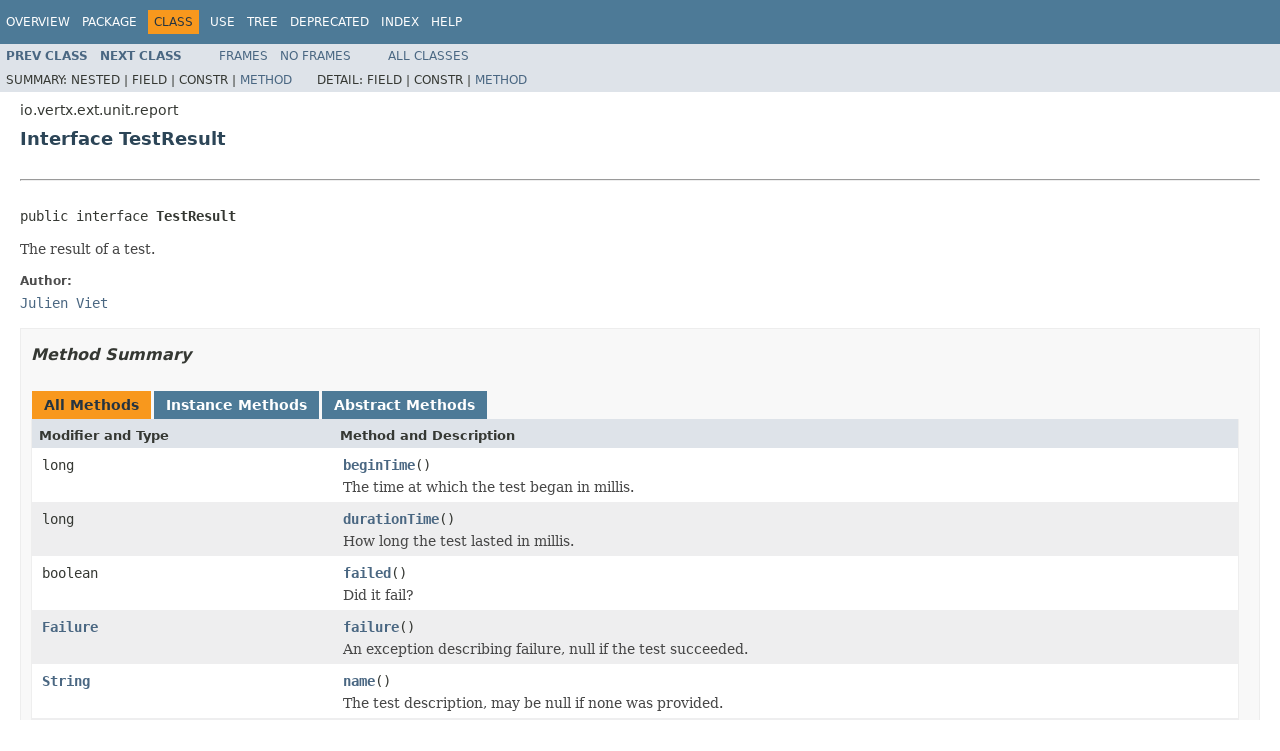

--- FILE ---
content_type: text/html; charset=utf-8
request_url: https://vertx.io/docs/4.1.8/apidocs/io/vertx/ext/unit/report/TestResult.html
body_size: 2310
content:
<!DOCTYPE HTML PUBLIC "-//W3C//DTD HTML 4.01 Transitional//EN" "http://www.w3.org/TR/html4/loose.dtd">
<!-- NewPage -->
<html lang="en">
<head>
<!-- Generated by javadoc (1.8.0_302) on Wed Dec 22 12:27:41 CET 2021 -->
<meta http-equiv="Content-Type" content="text/html; charset=UTF-8">
<title>TestResult (Vert.x Stack - Docs 4.1.8 API)</title>
<meta name="date" content="2021-12-22">
<link rel="stylesheet" type="text/css" href="../../../../../stylesheet.css" title="Style">
<script type="text/javascript" src="../../../../../script.js"></script>
</head>
<body>
<script type="text/javascript"><!--
    try {
        if (location.href.indexOf('is-external=true') == -1) {
            parent.document.title="TestResult (Vert.x Stack - Docs 4.1.8 API)";
        }
    }
    catch(err) {
    }
//-->
var methods = {"i0":6,"i1":6,"i2":6,"i3":6,"i4":6,"i5":6};
var tabs = {65535:["t0","All Methods"],2:["t2","Instance Methods"],4:["t3","Abstract Methods"]};
var altColor = "altColor";
var rowColor = "rowColor";
var tableTab = "tableTab";
var activeTableTab = "activeTableTab";
</script>
<noscript>
<div>JavaScript is disabled on your browser.</div>
</noscript>
<!-- ========= START OF TOP NAVBAR ======= -->
<div class="topNav"><a name="navbar.top">
<!--   -->
</a>
<div class="skipNav"><a href="#skip.navbar.top" title="Skip navigation links">Skip navigation links</a></div>
<a name="navbar.top.firstrow">
<!--   -->
</a>
<ul class="navList" title="Navigation">
<li><a href="../../../../../overview-summary.html">Overview</a></li>
<li><a href="package-summary.html">Package</a></li>
<li class="navBarCell1Rev">Class</li>
<li><a href="class-use/TestResult.html">Use</a></li>
<li><a href="package-tree.html">Tree</a></li>
<li><a href="../../../../../deprecated-list.html">Deprecated</a></li>
<li><a href="../../../../../index-all.html">Index</a></li>
<li><a href="../../../../../help-doc.html">Help</a></li>
</ul>
</div>
<div class="subNav">
<ul class="navList">
<li><a href="../../../../../io/vertx/ext/unit/report/TestCaseReport.html" title="interface in io.vertx.ext.unit.report"><span class="typeNameLink">Prev&nbsp;Class</span></a></li>
<li><a href="../../../../../io/vertx/ext/unit/report/TestSuiteReport.html" title="interface in io.vertx.ext.unit.report"><span class="typeNameLink">Next&nbsp;Class</span></a></li>
</ul>
<ul class="navList">
<li><a href="../../../../../index.html?io/vertx/ext/unit/report/TestResult.html" target="_top">Frames</a></li>
<li><a href="TestResult.html" target="_top">No&nbsp;Frames</a></li>
</ul>
<ul class="navList" id="allclasses_navbar_top">
<li><a href="../../../../../allclasses-noframe.html">All&nbsp;Classes</a></li>
</ul>
<div>
<script type="text/javascript"><!--
  allClassesLink = document.getElementById("allclasses_navbar_top");
  if(window==top) {
    allClassesLink.style.display = "block";
  }
  else {
    allClassesLink.style.display = "none";
  }
  //-->
</script>
</div>
<div>
<ul class="subNavList">
<li>Summary:&nbsp;</li>
<li>Nested&nbsp;|&nbsp;</li>
<li>Field&nbsp;|&nbsp;</li>
<li>Constr&nbsp;|&nbsp;</li>
<li><a href="#method.summary">Method</a></li>
</ul>
<ul class="subNavList">
<li>Detail:&nbsp;</li>
<li>Field&nbsp;|&nbsp;</li>
<li>Constr&nbsp;|&nbsp;</li>
<li><a href="#method.detail">Method</a></li>
</ul>
</div>
<a name="skip.navbar.top">
<!--   -->
</a></div>
<!-- ========= END OF TOP NAVBAR ========= -->
<!-- ======== START OF CLASS DATA ======== -->
<div class="header">
<div class="subTitle">io.vertx.ext.unit.report</div>
<h2 title="Interface TestResult" class="title">Interface TestResult</h2>
</div>
<div class="contentContainer">
<div class="description">
<ul class="blockList">
<li class="blockList">
<hr>
<br>
<pre>public interface <span class="typeNameLabel">TestResult</span></pre>
<div class="block">The result of a test.</div>
<dl>
<dt><span class="simpleTagLabel">Author:</span></dt>
<dd><a href="/cdn-cgi/l/email-protection#90fae5fcf9f5fed0fae5fcf9f5fee6f9f5e4bef3fffd">Julien Viet</a></dd>
</dl>
</li>
</ul>
</div>
<div class="summary">
<ul class="blockList">
<li class="blockList">
<!-- ========== METHOD SUMMARY =========== -->
<ul class="blockList">
<li class="blockList"><a name="method.summary">
<!--   -->
</a>
<h3>Method Summary</h3>
<table class="memberSummary" border="0" cellpadding="3" cellspacing="0" summary="Method Summary table, listing methods, and an explanation">
<caption><span id="t0" class="activeTableTab"><span>All Methods</span><span class="tabEnd">&nbsp;</span></span><span id="t2" class="tableTab"><span><a href="javascript:show(2);">Instance Methods</a></span><span class="tabEnd">&nbsp;</span></span><span id="t3" class="tableTab"><span><a href="javascript:show(4);">Abstract Methods</a></span><span class="tabEnd">&nbsp;</span></span></caption>
<tr>
<th class="colFirst" scope="col">Modifier and Type</th>
<th class="colLast" scope="col">Method and Description</th>
</tr>
<tr id="i0" class="altColor">
<td class="colFirst"><code>long</code></td>
<td class="colLast"><code><span class="memberNameLink"><a href="../../../../../io/vertx/ext/unit/report/TestResult.html#beginTime--">beginTime</a></span>()</code>
<div class="block">The time at which the test began in millis.</div>
</td>
</tr>
<tr id="i1" class="rowColor">
<td class="colFirst"><code>long</code></td>
<td class="colLast"><code><span class="memberNameLink"><a href="../../../../../io/vertx/ext/unit/report/TestResult.html#durationTime--">durationTime</a></span>()</code>
<div class="block">How long the test lasted in millis.</div>
</td>
</tr>
<tr id="i2" class="altColor">
<td class="colFirst"><code>boolean</code></td>
<td class="colLast"><code><span class="memberNameLink"><a href="../../../../../io/vertx/ext/unit/report/TestResult.html#failed--">failed</a></span>()</code>
<div class="block">Did it fail?</div>
</td>
</tr>
<tr id="i3" class="rowColor">
<td class="colFirst"><code><a href="../../../../../io/vertx/ext/unit/report/Failure.html" title="interface in io.vertx.ext.unit.report">Failure</a></code></td>
<td class="colLast"><code><span class="memberNameLink"><a href="../../../../../io/vertx/ext/unit/report/TestResult.html#failure--">failure</a></span>()</code>
<div class="block">An exception describing failure, null if the test succeeded.</div>
</td>
</tr>
<tr id="i4" class="altColor">
<td class="colFirst"><code><a href="http://docs.oracle.com/javase/7/docs/api/java/lang/String.html?is-external=true" title="class or interface in java.lang">String</a></code></td>
<td class="colLast"><code><span class="memberNameLink"><a href="../../../../../io/vertx/ext/unit/report/TestResult.html#name--">name</a></span>()</code>
<div class="block">The test description, may be null if none was provided.</div>
</td>
</tr>
<tr id="i5" class="rowColor">
<td class="colFirst"><code>boolean</code></td>
<td class="colLast"><code><span class="memberNameLink"><a href="../../../../../io/vertx/ext/unit/report/TestResult.html#succeeded--">succeeded</a></span>()</code>
<div class="block">Did it succeed?</div>
</td>
</tr>
</table>
</li>
</ul>
</li>
</ul>
</div>
<div class="details">
<ul class="blockList">
<li class="blockList">
<!-- ============ METHOD DETAIL ========== -->
<ul class="blockList">
<li class="blockList"><a name="method.detail">
<!--   -->
</a>
<h3>Method Detail</h3>
<a name="name--">
<!--   -->
</a>
<ul class="blockList">
<li class="blockList">
<h4>name</h4>
<pre><a href="http://docs.oracle.com/javase/7/docs/api/java/lang/String.html?is-external=true" title="class or interface in java.lang">String</a>&nbsp;name()</pre>
<div class="block">The test description, may be null if none was provided.</div>
</li>
</ul>
<a name="beginTime--">
<!--   -->
</a>
<ul class="blockList">
<li class="blockList">
<h4>beginTime</h4>
<pre>long&nbsp;beginTime()</pre>
<div class="block">The time at which the test began in millis.</div>
</li>
</ul>
<a name="durationTime--">
<!--   -->
</a>
<ul class="blockList">
<li class="blockList">
<h4>durationTime</h4>
<pre>long&nbsp;durationTime()</pre>
<div class="block">How long the test lasted in millis.</div>
</li>
</ul>
<a name="succeeded--">
<!--   -->
</a>
<ul class="blockList">
<li class="blockList">
<h4>succeeded</h4>
<pre>boolean&nbsp;succeeded()</pre>
<div class="block">Did it succeed?</div>
</li>
</ul>
<a name="failed--">
<!--   -->
</a>
<ul class="blockList">
<li class="blockList">
<h4>failed</h4>
<pre>boolean&nbsp;failed()</pre>
<div class="block">Did it fail?</div>
</li>
</ul>
<a name="failure--">
<!--   -->
</a>
<ul class="blockListLast">
<li class="blockList">
<h4>failure</h4>
<pre><a href="../../../../../io/vertx/ext/unit/report/Failure.html" title="interface in io.vertx.ext.unit.report">Failure</a>&nbsp;failure()</pre>
<div class="block">An exception describing failure, null if the test succeeded.</div>
</li>
</ul>
</li>
</ul>
</li>
</ul>
</div>
</div>
<!-- ========= END OF CLASS DATA ========= -->
<!-- ======= START OF BOTTOM NAVBAR ====== -->
<div class="bottomNav"><a name="navbar.bottom">
<!--   -->
</a>
<div class="skipNav"><a href="#skip.navbar.bottom" title="Skip navigation links">Skip navigation links</a></div>
<a name="navbar.bottom.firstrow">
<!--   -->
</a>
<ul class="navList" title="Navigation">
<li><a href="../../../../../overview-summary.html">Overview</a></li>
<li><a href="package-summary.html">Package</a></li>
<li class="navBarCell1Rev">Class</li>
<li><a href="class-use/TestResult.html">Use</a></li>
<li><a href="package-tree.html">Tree</a></li>
<li><a href="../../../../../deprecated-list.html">Deprecated</a></li>
<li><a href="../../../../../index-all.html">Index</a></li>
<li><a href="../../../../../help-doc.html">Help</a></li>
</ul>
</div>
<div class="subNav">
<ul class="navList">
<li><a href="../../../../../io/vertx/ext/unit/report/TestCaseReport.html" title="interface in io.vertx.ext.unit.report"><span class="typeNameLink">Prev&nbsp;Class</span></a></li>
<li><a href="../../../../../io/vertx/ext/unit/report/TestSuiteReport.html" title="interface in io.vertx.ext.unit.report"><span class="typeNameLink">Next&nbsp;Class</span></a></li>
</ul>
<ul class="navList">
<li><a href="../../../../../index.html?io/vertx/ext/unit/report/TestResult.html" target="_top">Frames</a></li>
<li><a href="TestResult.html" target="_top">No&nbsp;Frames</a></li>
</ul>
<ul class="navList" id="allclasses_navbar_bottom">
<li><a href="../../../../../allclasses-noframe.html">All&nbsp;Classes</a></li>
</ul>
<div>
<script data-cfasync="false" src="/cdn-cgi/scripts/5c5dd728/cloudflare-static/email-decode.min.js"></script><script type="text/javascript"><!--
  allClassesLink = document.getElementById("allclasses_navbar_bottom");
  if(window==top) {
    allClassesLink.style.display = "block";
  }
  else {
    allClassesLink.style.display = "none";
  }
  //-->
</script>
</div>
<div>
<ul class="subNavList">
<li>Summary:&nbsp;</li>
<li>Nested&nbsp;|&nbsp;</li>
<li>Field&nbsp;|&nbsp;</li>
<li>Constr&nbsp;|&nbsp;</li>
<li><a href="#method.summary">Method</a></li>
</ul>
<ul class="subNavList">
<li>Detail:&nbsp;</li>
<li>Field&nbsp;|&nbsp;</li>
<li>Constr&nbsp;|&nbsp;</li>
<li><a href="#method.detail">Method</a></li>
</ul>
</div>
<a name="skip.navbar.bottom">
<!--   -->
</a></div>
<!-- ======== END OF BOTTOM NAVBAR ======= -->
<p class="legalCopy"><small>Copyright &#169; 2021 Eclipse. All rights reserved.</small></p>
<script defer src="https://static.cloudflareinsights.com/beacon.min.js/vcd15cbe7772f49c399c6a5babf22c1241717689176015" integrity="sha512-ZpsOmlRQV6y907TI0dKBHq9Md29nnaEIPlkf84rnaERnq6zvWvPUqr2ft8M1aS28oN72PdrCzSjY4U6VaAw1EQ==" data-cf-beacon='{"version":"2024.11.0","token":"099277c7da73454380487089a43250f3","r":1,"server_timing":{"name":{"cfCacheStatus":true,"cfEdge":true,"cfExtPri":true,"cfL4":true,"cfOrigin":true,"cfSpeedBrain":true},"location_startswith":null}}' crossorigin="anonymous"></script>
</body>
</html>
